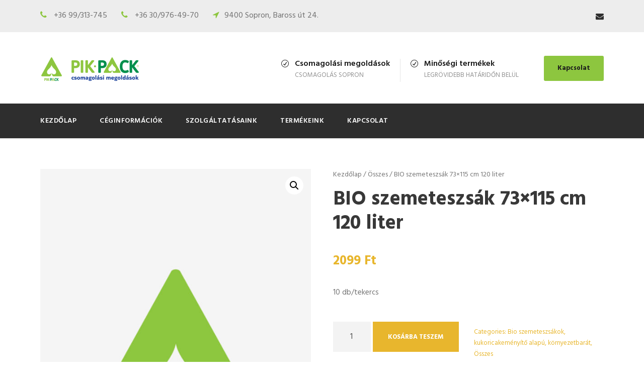

--- FILE ---
content_type: text/html; charset=UTF-8
request_url: https://pik-pack.hu/termek/bio-szemeteszsak-73x115-cm-120-liter/
body_size: 57444
content:
<!DOCTYPE html>
<html lang="hu" class="no-js">
<head>
	<meta charset="UTF-8">
	<meta name="viewport" content="width=device-width, initial-scale=1">
	<link rel="profile" href="http://gmpg.org/xfn/11">
	<link rel="pingback" href="https://pik-pack.hu/xmlrpc.php">
	<meta name='robots' content='index, follow, max-image-preview:large, max-snippet:-1, max-video-preview:-1' />

	<!-- This site is optimized with the Yoast SEO plugin v18.1 - https://yoast.com/wordpress/plugins/seo/ -->
	<title>BIO szemeteszsák 73x115 cm 120 liter - Csomagolási megoldások Sopron</title>
	<link rel="canonical" href="https://pik-pack.hu/termek/bio-szemeteszsak-73x115-cm-120-liter/" />
	<meta property="og:locale" content="hu_HU" />
	<meta property="og:type" content="article" />
	<meta property="og:title" content="BIO szemeteszsák 73x115 cm 120 liter - Csomagolási megoldások Sopron" />
	<meta property="og:description" content="10 db/tekercs" />
	<meta property="og:url" content="https://pik-pack.hu/termek/bio-szemeteszsak-73x115-cm-120-liter/" />
	<meta property="og:site_name" content="Csomagolási megoldások Sopron" />
	<meta property="article:modified_time" content="2019-11-12T22:14:45+00:00" />
	<meta property="og:image" content="https://pik-pack.hu/wp-content/uploads/2019/11/termek-logo.jpg" />
	<meta property="og:image:width" content="800" />
	<meta property="og:image:height" content="1133" />
	<meta property="og:image:type" content="image/jpeg" />
	<meta name="twitter:card" content="summary_large_image" />
	<script type="application/ld+json" class="yoast-schema-graph">{"@context":"https://schema.org","@graph":[{"@type":"WebSite","@id":"https://pik-pack.hu/#website","url":"https://pik-pack.hu/","name":"Csomagolási megoldások Sopron","description":"Pik Pack","potentialAction":[{"@type":"SearchAction","target":{"@type":"EntryPoint","urlTemplate":"https://pik-pack.hu/?s={search_term_string}"},"query-input":"required name=search_term_string"}],"inLanguage":"hu"},{"@type":"ImageObject","@id":"https://pik-pack.hu/termek/bio-szemeteszsak-73x115-cm-120-liter/#primaryimage","inLanguage":"hu","url":"https://pik-pack.hu/wp-content/uploads/2019/11/termek-logo.jpg","contentUrl":"https://pik-pack.hu/wp-content/uploads/2019/11/termek-logo.jpg","width":800,"height":1133},{"@type":"WebPage","@id":"https://pik-pack.hu/termek/bio-szemeteszsak-73x115-cm-120-liter/#webpage","url":"https://pik-pack.hu/termek/bio-szemeteszsak-73x115-cm-120-liter/","name":"BIO szemeteszsák 73x115 cm 120 liter - Csomagolási megoldások Sopron","isPartOf":{"@id":"https://pik-pack.hu/#website"},"primaryImageOfPage":{"@id":"https://pik-pack.hu/termek/bio-szemeteszsak-73x115-cm-120-liter/#primaryimage"},"datePublished":"2019-11-11T15:10:24+00:00","dateModified":"2019-11-12T22:14:45+00:00","breadcrumb":{"@id":"https://pik-pack.hu/termek/bio-szemeteszsak-73x115-cm-120-liter/#breadcrumb"},"inLanguage":"hu","potentialAction":[{"@type":"ReadAction","target":["https://pik-pack.hu/termek/bio-szemeteszsak-73x115-cm-120-liter/"]}]},{"@type":"BreadcrumbList","@id":"https://pik-pack.hu/termek/bio-szemeteszsak-73x115-cm-120-liter/#breadcrumb","itemListElement":[{"@type":"ListItem","position":1,"name":"Home","item":"https://pik-pack.hu/"},{"@type":"ListItem","position":2,"name":"Shop","item":"https://pik-pack.hu/shop/"},{"@type":"ListItem","position":3,"name":"BIO szemeteszsák 73&#215;115 cm 120 liter"}]}]}</script>
	<!-- / Yoast SEO plugin. -->


<link rel='dns-prefetch' href='//fonts.googleapis.com' />
<link rel='dns-prefetch' href='//s.w.org' />
<link rel="alternate" type="application/rss+xml" title="Csomagolási megoldások Sopron &raquo; hírcsatorna" href="https://pik-pack.hu/feed/" />
<link rel="alternate" type="application/rss+xml" title="Csomagolási megoldások Sopron &raquo; hozzászólás hírcsatorna" href="https://pik-pack.hu/comments/feed/" />
<script type="text/javascript">
window._wpemojiSettings = {"baseUrl":"https:\/\/s.w.org\/images\/core\/emoji\/13.1.0\/72x72\/","ext":".png","svgUrl":"https:\/\/s.w.org\/images\/core\/emoji\/13.1.0\/svg\/","svgExt":".svg","source":{"concatemoji":"https:\/\/pik-pack.hu\/wp-includes\/js\/wp-emoji-release.min.js?ver=5.9.12"}};
/*! This file is auto-generated */
!function(e,a,t){var n,r,o,i=a.createElement("canvas"),p=i.getContext&&i.getContext("2d");function s(e,t){var a=String.fromCharCode;p.clearRect(0,0,i.width,i.height),p.fillText(a.apply(this,e),0,0);e=i.toDataURL();return p.clearRect(0,0,i.width,i.height),p.fillText(a.apply(this,t),0,0),e===i.toDataURL()}function c(e){var t=a.createElement("script");t.src=e,t.defer=t.type="text/javascript",a.getElementsByTagName("head")[0].appendChild(t)}for(o=Array("flag","emoji"),t.supports={everything:!0,everythingExceptFlag:!0},r=0;r<o.length;r++)t.supports[o[r]]=function(e){if(!p||!p.fillText)return!1;switch(p.textBaseline="top",p.font="600 32px Arial",e){case"flag":return s([127987,65039,8205,9895,65039],[127987,65039,8203,9895,65039])?!1:!s([55356,56826,55356,56819],[55356,56826,8203,55356,56819])&&!s([55356,57332,56128,56423,56128,56418,56128,56421,56128,56430,56128,56423,56128,56447],[55356,57332,8203,56128,56423,8203,56128,56418,8203,56128,56421,8203,56128,56430,8203,56128,56423,8203,56128,56447]);case"emoji":return!s([10084,65039,8205,55357,56613],[10084,65039,8203,55357,56613])}return!1}(o[r]),t.supports.everything=t.supports.everything&&t.supports[o[r]],"flag"!==o[r]&&(t.supports.everythingExceptFlag=t.supports.everythingExceptFlag&&t.supports[o[r]]);t.supports.everythingExceptFlag=t.supports.everythingExceptFlag&&!t.supports.flag,t.DOMReady=!1,t.readyCallback=function(){t.DOMReady=!0},t.supports.everything||(n=function(){t.readyCallback()},a.addEventListener?(a.addEventListener("DOMContentLoaded",n,!1),e.addEventListener("load",n,!1)):(e.attachEvent("onload",n),a.attachEvent("onreadystatechange",function(){"complete"===a.readyState&&t.readyCallback()})),(n=t.source||{}).concatemoji?c(n.concatemoji):n.wpemoji&&n.twemoji&&(c(n.twemoji),c(n.wpemoji)))}(window,document,window._wpemojiSettings);
</script>
<style type="text/css">
img.wp-smiley,
img.emoji {
	display: inline !important;
	border: none !important;
	box-shadow: none !important;
	height: 1em !important;
	width: 1em !important;
	margin: 0 0.07em !important;
	vertical-align: -0.1em !important;
	background: none !important;
	padding: 0 !important;
}
</style>
	<link rel='stylesheet' id='wp-block-library-css'  href='https://pik-pack.hu/wp-includes/css/dist/block-library/style.min.css?ver=5.9.12' type='text/css' media='all' />
<link rel='stylesheet' id='wc-blocks-vendors-style-css'  href='https://pik-pack.hu/wp-content/plugins/woocommerce/packages/woocommerce-blocks/build/wc-blocks-vendors-style.css?ver=6.5.2' type='text/css' media='all' />
<link rel='stylesheet' id='wc-blocks-style-css'  href='https://pik-pack.hu/wp-content/plugins/woocommerce/packages/woocommerce-blocks/build/wc-blocks-style.css?ver=6.5.2' type='text/css' media='all' />
<style id='global-styles-inline-css' type='text/css'>
body{--wp--preset--color--black: #000000;--wp--preset--color--cyan-bluish-gray: #abb8c3;--wp--preset--color--white: #ffffff;--wp--preset--color--pale-pink: #f78da7;--wp--preset--color--vivid-red: #cf2e2e;--wp--preset--color--luminous-vivid-orange: #ff6900;--wp--preset--color--luminous-vivid-amber: #fcb900;--wp--preset--color--light-green-cyan: #7bdcb5;--wp--preset--color--vivid-green-cyan: #00d084;--wp--preset--color--pale-cyan-blue: #8ed1fc;--wp--preset--color--vivid-cyan-blue: #0693e3;--wp--preset--color--vivid-purple: #9b51e0;--wp--preset--gradient--vivid-cyan-blue-to-vivid-purple: linear-gradient(135deg,rgba(6,147,227,1) 0%,rgb(155,81,224) 100%);--wp--preset--gradient--light-green-cyan-to-vivid-green-cyan: linear-gradient(135deg,rgb(122,220,180) 0%,rgb(0,208,130) 100%);--wp--preset--gradient--luminous-vivid-amber-to-luminous-vivid-orange: linear-gradient(135deg,rgba(252,185,0,1) 0%,rgba(255,105,0,1) 100%);--wp--preset--gradient--luminous-vivid-orange-to-vivid-red: linear-gradient(135deg,rgba(255,105,0,1) 0%,rgb(207,46,46) 100%);--wp--preset--gradient--very-light-gray-to-cyan-bluish-gray: linear-gradient(135deg,rgb(238,238,238) 0%,rgb(169,184,195) 100%);--wp--preset--gradient--cool-to-warm-spectrum: linear-gradient(135deg,rgb(74,234,220) 0%,rgb(151,120,209) 20%,rgb(207,42,186) 40%,rgb(238,44,130) 60%,rgb(251,105,98) 80%,rgb(254,248,76) 100%);--wp--preset--gradient--blush-light-purple: linear-gradient(135deg,rgb(255,206,236) 0%,rgb(152,150,240) 100%);--wp--preset--gradient--blush-bordeaux: linear-gradient(135deg,rgb(254,205,165) 0%,rgb(254,45,45) 50%,rgb(107,0,62) 100%);--wp--preset--gradient--luminous-dusk: linear-gradient(135deg,rgb(255,203,112) 0%,rgb(199,81,192) 50%,rgb(65,88,208) 100%);--wp--preset--gradient--pale-ocean: linear-gradient(135deg,rgb(255,245,203) 0%,rgb(182,227,212) 50%,rgb(51,167,181) 100%);--wp--preset--gradient--electric-grass: linear-gradient(135deg,rgb(202,248,128) 0%,rgb(113,206,126) 100%);--wp--preset--gradient--midnight: linear-gradient(135deg,rgb(2,3,129) 0%,rgb(40,116,252) 100%);--wp--preset--duotone--dark-grayscale: url('#wp-duotone-dark-grayscale');--wp--preset--duotone--grayscale: url('#wp-duotone-grayscale');--wp--preset--duotone--purple-yellow: url('#wp-duotone-purple-yellow');--wp--preset--duotone--blue-red: url('#wp-duotone-blue-red');--wp--preset--duotone--midnight: url('#wp-duotone-midnight');--wp--preset--duotone--magenta-yellow: url('#wp-duotone-magenta-yellow');--wp--preset--duotone--purple-green: url('#wp-duotone-purple-green');--wp--preset--duotone--blue-orange: url('#wp-duotone-blue-orange');--wp--preset--font-size--small: 13px;--wp--preset--font-size--medium: 20px;--wp--preset--font-size--large: 36px;--wp--preset--font-size--x-large: 42px;}.has-black-color{color: var(--wp--preset--color--black) !important;}.has-cyan-bluish-gray-color{color: var(--wp--preset--color--cyan-bluish-gray) !important;}.has-white-color{color: var(--wp--preset--color--white) !important;}.has-pale-pink-color{color: var(--wp--preset--color--pale-pink) !important;}.has-vivid-red-color{color: var(--wp--preset--color--vivid-red) !important;}.has-luminous-vivid-orange-color{color: var(--wp--preset--color--luminous-vivid-orange) !important;}.has-luminous-vivid-amber-color{color: var(--wp--preset--color--luminous-vivid-amber) !important;}.has-light-green-cyan-color{color: var(--wp--preset--color--light-green-cyan) !important;}.has-vivid-green-cyan-color{color: var(--wp--preset--color--vivid-green-cyan) !important;}.has-pale-cyan-blue-color{color: var(--wp--preset--color--pale-cyan-blue) !important;}.has-vivid-cyan-blue-color{color: var(--wp--preset--color--vivid-cyan-blue) !important;}.has-vivid-purple-color{color: var(--wp--preset--color--vivid-purple) !important;}.has-black-background-color{background-color: var(--wp--preset--color--black) !important;}.has-cyan-bluish-gray-background-color{background-color: var(--wp--preset--color--cyan-bluish-gray) !important;}.has-white-background-color{background-color: var(--wp--preset--color--white) !important;}.has-pale-pink-background-color{background-color: var(--wp--preset--color--pale-pink) !important;}.has-vivid-red-background-color{background-color: var(--wp--preset--color--vivid-red) !important;}.has-luminous-vivid-orange-background-color{background-color: var(--wp--preset--color--luminous-vivid-orange) !important;}.has-luminous-vivid-amber-background-color{background-color: var(--wp--preset--color--luminous-vivid-amber) !important;}.has-light-green-cyan-background-color{background-color: var(--wp--preset--color--light-green-cyan) !important;}.has-vivid-green-cyan-background-color{background-color: var(--wp--preset--color--vivid-green-cyan) !important;}.has-pale-cyan-blue-background-color{background-color: var(--wp--preset--color--pale-cyan-blue) !important;}.has-vivid-cyan-blue-background-color{background-color: var(--wp--preset--color--vivid-cyan-blue) !important;}.has-vivid-purple-background-color{background-color: var(--wp--preset--color--vivid-purple) !important;}.has-black-border-color{border-color: var(--wp--preset--color--black) !important;}.has-cyan-bluish-gray-border-color{border-color: var(--wp--preset--color--cyan-bluish-gray) !important;}.has-white-border-color{border-color: var(--wp--preset--color--white) !important;}.has-pale-pink-border-color{border-color: var(--wp--preset--color--pale-pink) !important;}.has-vivid-red-border-color{border-color: var(--wp--preset--color--vivid-red) !important;}.has-luminous-vivid-orange-border-color{border-color: var(--wp--preset--color--luminous-vivid-orange) !important;}.has-luminous-vivid-amber-border-color{border-color: var(--wp--preset--color--luminous-vivid-amber) !important;}.has-light-green-cyan-border-color{border-color: var(--wp--preset--color--light-green-cyan) !important;}.has-vivid-green-cyan-border-color{border-color: var(--wp--preset--color--vivid-green-cyan) !important;}.has-pale-cyan-blue-border-color{border-color: var(--wp--preset--color--pale-cyan-blue) !important;}.has-vivid-cyan-blue-border-color{border-color: var(--wp--preset--color--vivid-cyan-blue) !important;}.has-vivid-purple-border-color{border-color: var(--wp--preset--color--vivid-purple) !important;}.has-vivid-cyan-blue-to-vivid-purple-gradient-background{background: var(--wp--preset--gradient--vivid-cyan-blue-to-vivid-purple) !important;}.has-light-green-cyan-to-vivid-green-cyan-gradient-background{background: var(--wp--preset--gradient--light-green-cyan-to-vivid-green-cyan) !important;}.has-luminous-vivid-amber-to-luminous-vivid-orange-gradient-background{background: var(--wp--preset--gradient--luminous-vivid-amber-to-luminous-vivid-orange) !important;}.has-luminous-vivid-orange-to-vivid-red-gradient-background{background: var(--wp--preset--gradient--luminous-vivid-orange-to-vivid-red) !important;}.has-very-light-gray-to-cyan-bluish-gray-gradient-background{background: var(--wp--preset--gradient--very-light-gray-to-cyan-bluish-gray) !important;}.has-cool-to-warm-spectrum-gradient-background{background: var(--wp--preset--gradient--cool-to-warm-spectrum) !important;}.has-blush-light-purple-gradient-background{background: var(--wp--preset--gradient--blush-light-purple) !important;}.has-blush-bordeaux-gradient-background{background: var(--wp--preset--gradient--blush-bordeaux) !important;}.has-luminous-dusk-gradient-background{background: var(--wp--preset--gradient--luminous-dusk) !important;}.has-pale-ocean-gradient-background{background: var(--wp--preset--gradient--pale-ocean) !important;}.has-electric-grass-gradient-background{background: var(--wp--preset--gradient--electric-grass) !important;}.has-midnight-gradient-background{background: var(--wp--preset--gradient--midnight) !important;}.has-small-font-size{font-size: var(--wp--preset--font-size--small) !important;}.has-medium-font-size{font-size: var(--wp--preset--font-size--medium) !important;}.has-large-font-size{font-size: var(--wp--preset--font-size--large) !important;}.has-x-large-font-size{font-size: var(--wp--preset--font-size--x-large) !important;}
</style>
<link rel='stylesheet' id='contact-form-7-css'  href='https://pik-pack.hu/wp-content/plugins/contact-form-7/includes/css/styles.css?ver=5.5.4' type='text/css' media='all' />
<link rel='stylesheet' id='gdlr-core-google-font-css'  href='https://fonts.googleapis.com/css?family=Hind%3A300%2Cregular%2C500%2C600%2C700&#038;subset=devanagari%2Clatin%2Clatin-ext&#038;ver=5.9.12' type='text/css' media='all' />
<link rel='stylesheet' id='font-awesome-css'  href='https://pik-pack.hu/wp-content/plugins/goodlayers-core/plugins/fontawesome/font-awesome.css?ver=5.9.12' type='text/css' media='all' />
<link rel='stylesheet' id='elegant-font-css'  href='https://pik-pack.hu/wp-content/plugins/goodlayers-core/plugins/elegant/elegant-font.css?ver=5.9.12' type='text/css' media='all' />
<link rel='stylesheet' id='gdlr-core-plugin-css'  href='https://pik-pack.hu/wp-content/plugins/goodlayers-core/plugins/style.css?ver=1644332015' type='text/css' media='all' />
<link rel='stylesheet' id='gdlr-core-page-builder-css'  href='https://pik-pack.hu/wp-content/plugins/goodlayers-core/include/css/page-builder.css?ver=5.9.12' type='text/css' media='all' />
<link rel='stylesheet' id='photoswipe-css'  href='https://pik-pack.hu/wp-content/plugins/woocommerce/assets/css/photoswipe/photoswipe.min.css?ver=6.1.2' type='text/css' media='all' />
<link rel='stylesheet' id='photoswipe-default-skin-css'  href='https://pik-pack.hu/wp-content/plugins/woocommerce/assets/css/photoswipe/default-skin/default-skin.min.css?ver=6.1.2' type='text/css' media='all' />
<link rel='stylesheet' id='woocommerce-layout-css'  href='https://pik-pack.hu/wp-content/plugins/woocommerce/assets/css/woocommerce-layout.css?ver=6.1.2' type='text/css' media='all' />
<link rel='stylesheet' id='woocommerce-smallscreen-css'  href='https://pik-pack.hu/wp-content/plugins/woocommerce/assets/css/woocommerce-smallscreen.css?ver=6.1.2' type='text/css' media='only screen and (max-width: 768px)' />
<link rel='stylesheet' id='woocommerce-general-css'  href='https://pik-pack.hu/wp-content/plugins/woocommerce/assets/css/woocommerce.css?ver=6.1.2' type='text/css' media='all' />
<style id='woocommerce-inline-inline-css' type='text/css'>
.woocommerce form .form-row .required { visibility: visible; }
</style>
<link rel='stylesheet' id='realfactory-style-core-css'  href='https://pik-pack.hu/wp-content/themes/pikpack/css/style-core.css?ver=5.9.12' type='text/css' media='all' />
<link rel='stylesheet' id='realfactory-custom-style-css'  href='https://pik-pack.hu/wp-content/uploads/rftr-style-custom.css?1644332015&#038;ver=5.9.12' type='text/css' media='all' />
<link rel='stylesheet' id='wpgmp-frontend_css-css'  href='https://pik-pack.hu/wp-content/plugins/wp-google-map-plugin/assets/css/frontend.css?ver=5.9.12' type='text/css' media='all' />
<script type='text/javascript' src='https://pik-pack.hu/wp-includes/js/jquery/jquery.min.js?ver=3.6.0' id='jquery-core-js'></script>
<script type='text/javascript' src='https://pik-pack.hu/wp-includes/js/jquery/jquery-migrate.min.js?ver=3.3.2' id='jquery-migrate-js'></script>
<script type='text/javascript' src='https://pik-pack.hu/wp-content/plugins/revslider/public/assets/js/rbtools.min.js?ver=6.5.15' async id='tp-tools-js'></script>
<script type='text/javascript' src='https://pik-pack.hu/wp-content/plugins/revslider/public/assets/js/rs6.min.js?ver=6.5.15' async id='revmin-js'></script>
<link rel="https://api.w.org/" href="https://pik-pack.hu/wp-json/" /><link rel="alternate" type="application/json" href="https://pik-pack.hu/wp-json/wp/v2/product/4463" /><link rel="EditURI" type="application/rsd+xml" title="RSD" href="https://pik-pack.hu/xmlrpc.php?rsd" />
<link rel="wlwmanifest" type="application/wlwmanifest+xml" href="https://pik-pack.hu/wp-includes/wlwmanifest.xml" /> 
<meta name="generator" content="WordPress 5.9.12" />
<meta name="generator" content="WooCommerce 6.1.2" />
<link rel='shortlink' href='https://pik-pack.hu/?p=4463' />
<link rel="alternate" type="application/json+oembed" href="https://pik-pack.hu/wp-json/oembed/1.0/embed?url=https%3A%2F%2Fpik-pack.hu%2Ftermek%2Fbio-szemeteszsak-73x115-cm-120-liter%2F" />
<link rel="alternate" type="text/xml+oembed" href="https://pik-pack.hu/wp-json/oembed/1.0/embed?url=https%3A%2F%2Fpik-pack.hu%2Ftermek%2Fbio-szemeteszsak-73x115-cm-120-liter%2F&#038;format=xml" />
<!--[if lt IE 9]>
<script src="https://pik-pack.hu/wp-content/themes/pikpack/js/html5.js"></script>
<![endif]-->
	<noscript><style>.woocommerce-product-gallery{ opacity: 1 !important; }</style></noscript>
	<meta name="generator" content="Powered by Slider Revolution 6.5.15 - responsive, Mobile-Friendly Slider Plugin for WordPress with comfortable drag and drop interface." />
<script>  (function(i,s,o,g,r,a,m){i['GoogleAnalyticsObject']=r;i[r]=i[r]||function(){
  (i[r].q=i[r].q||[]).push(arguments)},i[r].l=1*new Date();a=s.createElement(o),
  m=s.getElementsByTagName(o)[0];a.async=1;a.src=g;m.parentNode.insertBefore(a,m)
  })(window,document,'script','//www.google-analytics.com/analytics.js','ga');

  ga('create', 'UA-51813475-1', 'auto');
  ga('send', 'pageview');</script><script>function setREVStartSize(e){
			//window.requestAnimationFrame(function() {
				window.RSIW = window.RSIW===undefined ? window.innerWidth : window.RSIW;
				window.RSIH = window.RSIH===undefined ? window.innerHeight : window.RSIH;
				try {
					var pw = document.getElementById(e.c).parentNode.offsetWidth,
						newh;
					pw = pw===0 || isNaN(pw) ? window.RSIW : pw;
					e.tabw = e.tabw===undefined ? 0 : parseInt(e.tabw);
					e.thumbw = e.thumbw===undefined ? 0 : parseInt(e.thumbw);
					e.tabh = e.tabh===undefined ? 0 : parseInt(e.tabh);
					e.thumbh = e.thumbh===undefined ? 0 : parseInt(e.thumbh);
					e.tabhide = e.tabhide===undefined ? 0 : parseInt(e.tabhide);
					e.thumbhide = e.thumbhide===undefined ? 0 : parseInt(e.thumbhide);
					e.mh = e.mh===undefined || e.mh=="" || e.mh==="auto" ? 0 : parseInt(e.mh,0);
					if(e.layout==="fullscreen" || e.l==="fullscreen")
						newh = Math.max(e.mh,window.RSIH);
					else{
						e.gw = Array.isArray(e.gw) ? e.gw : [e.gw];
						for (var i in e.rl) if (e.gw[i]===undefined || e.gw[i]===0) e.gw[i] = e.gw[i-1];
						e.gh = e.el===undefined || e.el==="" || (Array.isArray(e.el) && e.el.length==0)? e.gh : e.el;
						e.gh = Array.isArray(e.gh) ? e.gh : [e.gh];
						for (var i in e.rl) if (e.gh[i]===undefined || e.gh[i]===0) e.gh[i] = e.gh[i-1];
											
						var nl = new Array(e.rl.length),
							ix = 0,
							sl;
						e.tabw = e.tabhide>=pw ? 0 : e.tabw;
						e.thumbw = e.thumbhide>=pw ? 0 : e.thumbw;
						e.tabh = e.tabhide>=pw ? 0 : e.tabh;
						e.thumbh = e.thumbhide>=pw ? 0 : e.thumbh;
						for (var i in e.rl) nl[i] = e.rl[i]<window.RSIW ? 0 : e.rl[i];
						sl = nl[0];
						for (var i in nl) if (sl>nl[i] && nl[i]>0) { sl = nl[i]; ix=i;}
						var m = pw>(e.gw[ix]+e.tabw+e.thumbw) ? 1 : (pw-(e.tabw+e.thumbw)) / (e.gw[ix]);
						newh =  (e.gh[ix] * m) + (e.tabh + e.thumbh);
					}
					var el = document.getElementById(e.c);
					if (el!==null && el) el.style.height = newh+"px";
					el = document.getElementById(e.c+"_wrapper");
					if (el!==null && el) {
						el.style.height = newh+"px";
						el.style.display = "block";
					}
				} catch(e){
					console.log("Failure at Presize of Slider:" + e)
				}
			//});
		  };</script>
</head>

<body class="product-template-default single single-product postid-4463 theme-pikpack gdlr-core-body woocommerce woocommerce-page woocommerce-no-js realfactory-body realfactory-body-front realfactory-full  realfactory-with-sticky-navigation gdlr-core-link-to-lightbox">
<div class="realfactory-mobile-header-wrap" ><div class="realfactory-top-bar" ><div class="realfactory-top-bar-background" ></div><div class="realfactory-top-bar-container clearfix realfactory-container " ><div class="realfactory-top-bar-left realfactory-item-pdlr"><i class="fa fa-phone" style="font-size: 16px ;color: #8dc63f ;margin-right: 10px ;"  ></i> +36 99/313-745 <i class="fa fa-phone" style="font-size: 16px ;color: #8dc63f ;margin-left: 24px ;margin-right: 10px ;"  ></i> +36 30/976-49-70 <i class="fa fa-location-arrow" style="font-size: 16px ;color: #8dc63f ;margin-left: 24px ;margin-right: 10px ;"  ></i>9400 Sopron, Baross út 24.
</div><div class="realfactory-top-bar-right realfactory-item-pdlr"><div class="realfactory-top-bar-right-social" ><a href="mailto:pikpack@gmail.com" target="_blank" class="realfactory-top-bar-social-icon" title="email" ><i class="fa fa-envelope" ></i></a></div></div></div></div><div class="realfactory-mobile-header realfactory-header-background realfactory-style-slide" id="realfactory-mobile-header" ><div class="realfactory-mobile-header-container realfactory-container" ><div class="realfactory-logo  realfactory-item-pdlr"><div class="realfactory-logo-inner"><a href="https://pik-pack.hu/" ><img src="https://pik-pack.hu/wp-content/uploads/2018/12/pikpack-logo.png" alt="Pik Pack Sopron" width="241" height="47" title="Pik Pack Sopron" /></a></div></div><div class="realfactory-mobile-menu-right" ><div class="realfactory-mobile-menu" ><a class="realfactory-mm-menu-button realfactory-mobile-menu-button realfactory-mobile-button-hamburger-with-border" href="#realfactory-mobile-menu"  ><i class="fa fa-bars" ></i></a><div class="realfactory-mm-menu-wrap realfactory-navigation-font" id="realfactory-mobile-menu" data-slide="right" ><ul id="menu-pikpack" class="m-menu"><li class="menu-item menu-item-type-post_type menu-item-object-page menu-item-home menu-item-4127"><a href="https://pik-pack.hu/">Kezdőlap</a></li>
<li class="menu-item menu-item-type-post_type menu-item-object-page menu-item-4129"><a href="https://pik-pack.hu/ceginformaciok/">Céginformációk</a></li>
<li class="menu-item menu-item-type-post_type menu-item-object-page menu-item-4142"><a href="https://pik-pack.hu/szolgaltatasaink/">Szolgáltatásaink</a></li>
<li class="menu-item menu-item-type-post_type menu-item-object-page menu-item-has-children menu-item-4219"><a href="https://pik-pack.hu/termekeink/">Termékeink</a>
<ul class="sub-menu">
	<li class="menu-item menu-item-type-post_type menu-item-object-page menu-item-4356"><a href="https://pik-pack.hu/termekeink/tasakok/">Tasakok</a></li>
	<li class="menu-item menu-item-type-post_type menu-item-object-page menu-item-4355"><a href="https://pik-pack.hu/termekeink/taskak/">Táskák</a></li>
	<li class="menu-item menu-item-type-post_type menu-item-object-page menu-item-4354"><a href="https://pik-pack.hu/termekeink/papirtermekek/">Papírtermékek</a></li>
	<li class="menu-item menu-item-type-post_type menu-item-object-page menu-item-4353"><a href="https://pik-pack.hu/termekeink/szemetes-zsakok/">Szemetes zsákok</a></li>
	<li class="menu-item menu-item-type-post_type menu-item-object-page menu-item-4352"><a href="https://pik-pack.hu/termekeink/ipari-csomagoloanyagok/">Ipari csomagolóanyagok</a></li>
	<li class="menu-item menu-item-type-post_type menu-item-object-page menu-item-4351"><a href="https://pik-pack.hu/termekeink/szepsegipari-felhasznalasra/">Szépségipari felhasználásra</a></li>
	<li class="menu-item menu-item-type-post_type menu-item-object-page menu-item-4350"><a href="https://pik-pack.hu/termekeink/cukraszoknak/">Cukrászoknak</a></li>
	<li class="menu-item menu-item-type-post_type menu-item-object-page menu-item-4349"><a href="https://pik-pack.hu/termekeink/egyszer-hasznalatos-muanyag-termekek/">Egyszer használatos műanyag termékek</a></li>
	<li class="menu-item menu-item-type-post_type menu-item-object-page menu-item-4348"><a href="https://pik-pack.hu/termekeink/kornyezetbarat-megoldasok/">Környezetbarát megoldások</a></li>
</ul>
</li>
<li class="menu-item menu-item-type-post_type menu-item-object-page menu-item-4128"><a href="https://pik-pack.hu/kapcsolat/">Kapcsolat</a></li>
</ul></div></div></div></div></div></div><div class="realfactory-body-outer-wrapper ">
		<div class="realfactory-body-wrapper clearfix  realfactory-with-transparent-navigation realfactory-with-frame">
	<div class="realfactory-top-bar" ><div class="realfactory-top-bar-background" ></div><div class="realfactory-top-bar-container clearfix realfactory-container " ><div class="realfactory-top-bar-left realfactory-item-pdlr"><i class="fa fa-phone" style="font-size: 16px ;color: #8dc63f ;margin-right: 10px ;"  ></i> +36 99/313-745 <i class="fa fa-phone" style="font-size: 16px ;color: #8dc63f ;margin-left: 24px ;margin-right: 10px ;"  ></i> +36 30/976-49-70 <i class="fa fa-location-arrow" style="font-size: 16px ;color: #8dc63f ;margin-left: 24px ;margin-right: 10px ;"  ></i>9400 Sopron, Baross út 24.
</div><div class="realfactory-top-bar-right realfactory-item-pdlr"><div class="realfactory-top-bar-right-social" ><a href="mailto:pikpack@gmail.com" target="_blank" class="realfactory-top-bar-social-icon" title="email" ><i class="fa fa-envelope" ></i></a></div></div></div></div>	
<header class="realfactory-header-wrap realfactory-header-style-bar realfactory-header-background  realfactory-style-left" >
	<div class="realfactory-header-container clearfix  realfactory-container">
		<div class="realfactory-header-container-inner">
		<div class="realfactory-logo  realfactory-item-pdlr"><div class="realfactory-logo-inner"><a href="https://pik-pack.hu/" ><img src="https://pik-pack.hu/wp-content/uploads/2018/12/pikpack-logo.png" alt="Pik Pack Sopron" width="241" height="47" title="Pik Pack Sopron" /></a></div></div><div class="realfactory-logo-right-text realfactory-item-pdlr" ><div class="realfactory-logo-right-block" ><i class="realfactory-logo-right-block-icon icon_check_alt2" ></i><div class="realfactory-logo-right-block-content" ><div class="realfactory-logo-right-block-title realfactory-title-font" >Csomagolási megoldások</div><div class="realfactory-logo-right-block-caption realfactory-title-font" >Csomagolás Sopron</div></div></div><div class="realfactory-logo-right-block" ><i class="realfactory-logo-right-block-icon icon_check_alt2" ></i><div class="realfactory-logo-right-block-content" ><div class="realfactory-logo-right-block-title realfactory-title-font" >Minőségi termékek</div><div class="realfactory-logo-right-block-caption realfactory-title-font" >Legrövidebb határidőn belül</div></div></div><a class="realfactory-header-right-button" href="https://pik-pack.hu/kapcsolat/" target="_self" >Kapcsolat</a></div>		</div>
	</div>
</header><!-- header -->
<div class="realfactory-navigation-bar-wrap  realfactory-style-transparent realfactory-sticky-navigation realfactory-sticky-navigation-height realfactory-style-left  realfactory-style-fixed realfactory-without-placeholder" >
	<div class="realfactory-navigation-background" ></div>
	<div class="realfactory-navigation-container clearfix  realfactory-container">
				<div class="realfactory-navigation realfactory-item-pdlr clearfix " >
		<div class="realfactory-main-menu" id="realfactory-main-menu" ><ul id="menu-pikpack-1" class="sf-menu"><li  class="menu-item menu-item-type-post_type menu-item-object-page menu-item-home menu-item-4127 realfactory-normal-menu"><a href="https://pik-pack.hu/">Kezdőlap</a></li>
<li  class="menu-item menu-item-type-post_type menu-item-object-page menu-item-4129 realfactory-normal-menu"><a href="https://pik-pack.hu/ceginformaciok/">Céginformációk</a></li>
<li  class="menu-item menu-item-type-post_type menu-item-object-page menu-item-4142 realfactory-normal-menu"><a href="https://pik-pack.hu/szolgaltatasaink/">Szolgáltatásaink</a></li>
<li  class="menu-item menu-item-type-post_type menu-item-object-page menu-item-has-children menu-item-4219 realfactory-normal-menu"><a href="https://pik-pack.hu/termekeink/" class="sf-with-ul-pre">Termékeink</a>
<ul class="sub-menu">
	<li  class="menu-item menu-item-type-post_type menu-item-object-page menu-item-4356" data-size="60"><a href="https://pik-pack.hu/termekeink/tasakok/">Tasakok</a></li>
	<li  class="menu-item menu-item-type-post_type menu-item-object-page menu-item-4355" data-size="60"><a href="https://pik-pack.hu/termekeink/taskak/">Táskák</a></li>
	<li  class="menu-item menu-item-type-post_type menu-item-object-page menu-item-4354" data-size="60"><a href="https://pik-pack.hu/termekeink/papirtermekek/">Papírtermékek</a></li>
	<li  class="menu-item menu-item-type-post_type menu-item-object-page menu-item-4353" data-size="60"><a href="https://pik-pack.hu/termekeink/szemetes-zsakok/">Szemetes zsákok</a></li>
	<li  class="menu-item menu-item-type-post_type menu-item-object-page menu-item-4352" data-size="60"><a href="https://pik-pack.hu/termekeink/ipari-csomagoloanyagok/">Ipari csomagolóanyagok</a></li>
	<li  class="menu-item menu-item-type-post_type menu-item-object-page menu-item-4351" data-size="60"><a href="https://pik-pack.hu/termekeink/szepsegipari-felhasznalasra/">Szépségipari felhasználásra</a></li>
	<li  class="menu-item menu-item-type-post_type menu-item-object-page menu-item-4350" data-size="60"><a href="https://pik-pack.hu/termekeink/cukraszoknak/">Cukrászoknak</a></li>
	<li  class="menu-item menu-item-type-post_type menu-item-object-page menu-item-4349" data-size="60"><a href="https://pik-pack.hu/termekeink/egyszer-hasznalatos-muanyag-termekek/">Egyszer használatos műanyag termékek</a></li>
	<li  class="menu-item menu-item-type-post_type menu-item-object-page menu-item-4348" data-size="60"><a href="https://pik-pack.hu/termekeink/kornyezetbarat-megoldasok/">Környezetbarát megoldások</a></li>
</ul>
</li>
<li  class="menu-item menu-item-type-post_type menu-item-object-page menu-item-4128 realfactory-normal-menu"><a href="https://pik-pack.hu/kapcsolat/">Kapcsolat</a></li>
</ul><div class="realfactory-navigation-slide-bar" id="realfactory-navigation-slide-bar" ></div></div>		</div><!-- realfactory-navigation -->

	</div><!-- realfactory-header-container -->
</div><!-- realfactory-navigation-bar-wrap --><div class="realfactory-header-transparent-substitute" ></div>	<div class="realfactory-page-wrapper" id="realfactory-page-wrapper" >
	<div class="realfactory-content-container realfactory-container"><div class="realfactory-content-area realfactory-item-pdlr realfactory-sidebar-style-none clearfix" >
					
			<div class="woocommerce-notices-wrapper"></div><div id="product-4463" class="product type-product post-4463 status-publish first instock product_cat-bio-szemeteszsakok-kukoricakemenyito-alapu-kornyezetbarat product_cat-osszes has-post-thumbnail taxable shipping-taxable purchasable product-type-simple">

	<div class="woocommerce-product-gallery woocommerce-product-gallery--with-images woocommerce-product-gallery--columns-4 images" data-columns="4" style="opacity: 0; transition: opacity .25s ease-in-out;">
	<figure class="woocommerce-product-gallery__wrapper">
		<div data-thumb="https://pik-pack.hu/wp-content/uploads/2019/11/termek-logo-100x100.jpg" data-thumb-alt="" class="woocommerce-product-gallery__image"><a href="https://pik-pack.hu/wp-content/uploads/2019/11/termek-logo.jpg"><img width="600" height="850" src="https://pik-pack.hu/wp-content/uploads/2019/11/termek-logo-600x850.jpg" class="wp-post-image" alt="" loading="lazy" title="termek-logo" data-caption="" data-src="https://pik-pack.hu/wp-content/uploads/2019/11/termek-logo.jpg" data-large_image="https://pik-pack.hu/wp-content/uploads/2019/11/termek-logo.jpg" data-large_image_width="800" data-large_image_height="1133" srcset="https://pik-pack.hu/wp-content/uploads/2019/11/termek-logo-600x850.jpg 600w, https://pik-pack.hu/wp-content/uploads/2019/11/termek-logo-212x300.jpg 212w, https://pik-pack.hu/wp-content/uploads/2019/11/termek-logo-768x1088.jpg 768w, https://pik-pack.hu/wp-content/uploads/2019/11/termek-logo-723x1024.jpg 723w, https://pik-pack.hu/wp-content/uploads/2019/11/termek-logo.jpg 800w" sizes="(max-width: 600px) 100vw, 600px" /></a></div>	</figure>
</div>

	<div class="summary entry-summary">
		<nav class="woocommerce-breadcrumb"><a href="https://pik-pack.hu">Kezdőlap</a>&nbsp;&#47;&nbsp;<a href="https://pik-pack.hu/termekkategoria/osszes/">Összes</a>&nbsp;&#47;&nbsp;BIO szemeteszsák 73&#215;115 cm 120 liter</nav><h1 itemprop="name" class="product_title entry-title">BIO szemeteszsák 73&#215;115 cm 120 liter</h1><p class="price realfactory-title-font"><span class="woocommerce-Price-amount amount"><bdi>2099&nbsp;<span class="woocommerce-Price-currencySymbol">&#70;&#116;</span></bdi></span></p><div class="woocommerce-product-details__short-description">
	<p>10 db/tekercs</p>
</div>

	
	<form class="cart" action="https://pik-pack.hu/termek/bio-szemeteszsak-73x115-cm-120-liter/" method="post" enctype='multipart/form-data'>
		
			<div class="quantity">
				<label class="screen-reader-text" for="quantity_696f56d7b59c9">BIO szemeteszsák 73x115 cm 120 liter mennyiség</label>
		<input
			type="number"
			id="quantity_696f56d7b59c9"
			class="input-text qty text"
			step="1"
			min="1"
			max=""
			name="quantity"
			value="1"
			title="Mny"
			size="4"
			placeholder=""
			inputmode="numeric"
			autocomplete="off"
		/>
			</div>
	
		<button type="submit" name="add-to-cart" value="4463" class="single_add_to_cart_button button alt">Kosárba teszem</button>

			</form>

	
<div class="product_meta realfactory-title-font">

	
	
	<span class="posted_in">Categories: <a href="https://pik-pack.hu/termekkategoria/bio-szemeteszsakok-kukoricakemenyito-alapu-kornyezetbarat/" rel="tag">Bio szemeteszsákok, kukoricakeményítő alapú, környezetbarát</a>, <a href="https://pik-pack.hu/termekkategoria/osszes/" rel="tag">Összes</a></span>
	
	
</div>

<div class="realfactory-woocommerce-social-share" ><div class="gdlr-core-social-share-item gdlr-core-item-pdb  gdlr-core-left-align gdlr-core-social-share-left-text gdlr-core-style-plain gdlr-core-no-counter " style="padding-bottom: 0px ;"  ><span class="gdlr-core-social-share-wrap"><a class="gdlr-core-social-share-facebook" href="https://www.facebook.com/sharer/sharer.php?caption=BIO+szemeteszs%C3%A1k+73%C3%97115+cm+120+liter&#038;u=https://pik-pack.hu/termek/bio-szemeteszsak-73x115-cm-120-liter/" target="_blank" onclick="javascript:window.open(this.href,&#039;&#039;, &#039;menubar=no,toolbar=no,resizable=yes,scrollbars=yes,height=602,width=555&#039;);return false;"  ><i class="fa fa-facebook" ></i></a><a class="gdlr-core-social-share-email" href="mailto:?subject=Site%20sharing&#038;body=Please%20check%20this%20site%20out%20https://pik-pack.hu/termek/bio-szemeteszsak-73x115-cm-120-liter/"  ><i class="fa fa-envelope" ></i></a></span></div></div>	</div>

	<div class="realfactory-woocommerce-tab gdlr-core-tab-item gdlr-core-js gdlr-core-tab-style2-horizontal gdlr-core-center-align" ><div class="gdlr-core-tab-item-title-wrap clearfix gdlr-core-title-font" ><div class="gdlr-core-tab-item-title realfactory-title-font  gdlr-core-active" data-tab-id="1" >Leírás</div><div class="gdlr-core-tab-item-title-line gdlr-core-skin-divider"></div></div><div class="gdlr-core-tab-item-content-wrap clearfix" ><div class="gdlr-core-tab-item-content  gdlr-core-active" data-tab-id="1" >

<p>Bio szemeteszsákok &#8211; kukoricakeményítő alapú, környezetbarát (MSZ EN 13432)</p>
</div></div></div>
	<section class="related products">
					<h2>Kapcsolódó termékek</h2>
		
		<div class="realfactory-woocommerce-related-product realfactory-item-rvpdlr" ><div class="woocommerce gdlr-core-product-item gdlr-core-item-pdb clearfix  gdlr-core-product-style-grid"  ><div class="gdlr-core-product-item-holder gdlr-core-js-2 clearfix" data-layout="fitrows" ><div class="products columns-4">
<div class="gdlr-core-item-list  gdlr-core-item-pdlr gdlr-core-column-15 gdlr-core-column-first" ><div class="gdlr-core-product-grid" ><div class="gdlr-core-product-thumbnail gdlr-core-media-image  gdlr-core-zoom-on-hover"  ><img src="https://pik-pack.hu/wp-content/uploads/2019/11/termek-logo-500x625.jpg" alt="" width="500" height="625" title="termek-logo" /><div class="gdlr-core-product-thumbnail-info" ><a href="https://pik-pack.hu/termek/1-kg-os-barna-papirtasak-1500-db-doboz/" class="gdlr-core-product-view-detail" ><i class="fa fa-eye" ></i><span>View Details</span></a><a href="?add-to-cart=4464" data-quantity="1" class="product_type_simple add_to_cart_button ajax_add_to_cart gdlr-core-product-add-to-cart" data-product_id="4464" data-product_sku="" aria-label="&ldquo;1 kg-os barna papírtasak 1500 db/doboz&rdquo; kosárba helyezése" rel="nofollow"><i class="icon_cart_alt" ></i><span>Kosárba teszem</span></a></div></div><div class="gdlr-core-product-grid-content-wrap"><div class="gdlr-core-product-grid-content"><h3 class="gdlr-core-product-title gdlr-core-skin-title"  ><a href="https://pik-pack.hu/termek/1-kg-os-barna-papirtasak-1500-db-doboz/" >1 kg-os barna papírtasak 1500 db/doboz</a></h3><div class="gdlr-core-product-price gdlr-core-title-font"><span class="woocommerce-Price-amount amount"><bdi>6475&nbsp;<span class="woocommerce-Price-currencySymbol">&#70;&#116;</span></bdi></span></div></div></div></div></div><div class="gdlr-core-item-list  gdlr-core-item-pdlr gdlr-core-column-15" ><div class="gdlr-core-product-grid" ><div class="gdlr-core-product-thumbnail gdlr-core-media-image  gdlr-core-zoom-on-hover"  ><img src="https://pik-pack.hu/wp-content/uploads/2019/11/termek-logo-500x625.jpg" alt="" width="500" height="625" title="termek-logo" /><div class="gdlr-core-product-thumbnail-info" ><a href="https://pik-pack.hu/termek/30x50-es-pla-tombositett-tasak-100-db/" class="gdlr-core-product-view-detail" ><i class="fa fa-eye" ></i><span>View Details</span></a><a href="?add-to-cart=4458" data-quantity="1" class="product_type_simple add_to_cart_button ajax_add_to_cart gdlr-core-product-add-to-cart" data-product_id="4458" data-product_sku="" aria-label="&ldquo;30x50-es PLA tömbösített tasak 100 db&rdquo; kosárba helyezése" rel="nofollow"><i class="icon_cart_alt" ></i><span>Kosárba teszem</span></a></div></div><div class="gdlr-core-product-grid-content-wrap"><div class="gdlr-core-product-grid-content"><h3 class="gdlr-core-product-title gdlr-core-skin-title"  ><a href="https://pik-pack.hu/termek/30x50-es-pla-tombositett-tasak-100-db/" >30&#215;50-es PLA tömbösített tasak 100 db</a></h3><div class="gdlr-core-product-price gdlr-core-title-font"><span class="woocommerce-Price-amount amount"><bdi>1145&nbsp;<span class="woocommerce-Price-currencySymbol">&#70;&#116;</span></bdi></span></div></div></div></div></div><div class="gdlr-core-item-list  gdlr-core-item-pdlr gdlr-core-column-15" ><div class="gdlr-core-product-grid" ><div class="gdlr-core-product-thumbnail gdlr-core-media-image  gdlr-core-zoom-on-hover"  ><img src="https://pik-pack.hu/wp-content/uploads/2019/11/termek-logo-500x625.jpg" alt="" width="500" height="625" title="termek-logo" /><div class="gdlr-core-product-thumbnail-info" ><a href="https://pik-pack.hu/termek/25x35-os-pla-tombositett-tasak-100-db/" class="gdlr-core-product-view-detail" ><i class="fa fa-eye" ></i><span>View Details</span></a><a href="?add-to-cart=4454" data-quantity="1" class="product_type_simple add_to_cart_button ajax_add_to_cart gdlr-core-product-add-to-cart" data-product_id="4454" data-product_sku="" aria-label="&ldquo;25x35-ös PLA tömbösített tasak 100 db&rdquo; kosárba helyezése" rel="nofollow"><i class="icon_cart_alt" ></i><span>Kosárba teszem</span></a></div></div><div class="gdlr-core-product-grid-content-wrap"><div class="gdlr-core-product-grid-content"><h3 class="gdlr-core-product-title gdlr-core-skin-title"  ><a href="https://pik-pack.hu/termek/25x35-os-pla-tombositett-tasak-100-db/" >25&#215;35-ös PLA tömbösített tasak 100 db</a></h3><div class="gdlr-core-product-price gdlr-core-title-font"><span class="woocommerce-Price-amount amount"><bdi>690&nbsp;<span class="woocommerce-Price-currencySymbol">&#70;&#116;</span></bdi></span></div></div></div></div></div><div class="gdlr-core-item-list  gdlr-core-item-pdlr gdlr-core-column-15" ><div class="gdlr-core-product-grid" ><div class="gdlr-core-product-thumbnail gdlr-core-media-image  gdlr-core-zoom-on-hover"  ><img src="https://pik-pack.hu/wp-content/uploads/2019/11/termek-logo-500x625.jpg" alt="" width="500" height="625" title="termek-logo" /><div class="gdlr-core-product-thumbnail-info" ><a href="https://pik-pack.hu/termek/40x50-cm-es-pla-ingvallas-taska-100-db/" class="gdlr-core-product-view-detail" ><i class="fa fa-eye" ></i><span>View Details</span></a><a href="?add-to-cart=4452" data-quantity="1" class="product_type_simple add_to_cart_button ajax_add_to_cart gdlr-core-product-add-to-cart" data-product_id="4452" data-product_sku="" aria-label="&ldquo;40x50 cm-es PLA ingvállas táska 100 db&rdquo; kosárba helyezése" rel="nofollow"><i class="icon_cart_alt" ></i><span>Kosárba teszem</span></a></div></div><div class="gdlr-core-product-grid-content-wrap"><div class="gdlr-core-product-grid-content"><h3 class="gdlr-core-product-title gdlr-core-skin-title"  ><a href="https://pik-pack.hu/termek/40x50-cm-es-pla-ingvallas-taska-100-db/" >40&#215;50 cm-es PLA ingvállas táska 100 db</a></h3><div class="gdlr-core-product-price gdlr-core-title-font"><span class="woocommerce-Price-amount amount"><bdi>3160&nbsp;<span class="woocommerce-Price-currencySymbol">&#70;&#116;</span></bdi></span></div></div></div></div></div></div>
</div></div></div>
	</section>

</div>


		
	</div></div>
	
</div><footer><div class="realfactory-footer-wrapper" ><div class="realfactory-footer-container realfactory-container clearfix" ><div class="realfactory-footer-column realfactory-item-pdlr realfactory-column-15" ><div id="text-3" class="widget widget_text realfactory-widget">			<div class="textwidget"><span class="gdlr-core-space-shortcode" style="margin-top: -2px ;"  ></span>
<img src="https://pik-pack.hu/wp-content/uploads/2018/12/pikpack-logo-footer.png" alt="Csomagolás Sopron"/> 
<span class="gdlr-core-space-shortcode" style="margin-top: 7px ;"  ></span>

Társaságunk 1992 óta foglalkozik csomagolóanyagok gyártásával és forgalmazásával. Célunk megrendelőink minőségi termékekkel való folyamatos ellátása, a lehető legrövidebb határidőn belül.
</div>
		</div></div><div class="realfactory-footer-column realfactory-item-pdlr realfactory-column-15" ><div id="nav_menu-4" class="widget widget_nav_menu realfactory-widget"><h3 class="realfactory-widget-title">Oldaltérkép</h3><div class="menu-pikpack_footer-container"><ul id="menu-pikpack_footer" class="menu"><li class="menu-item menu-item-type-post_type menu-item-object-page menu-item-home menu-item-4359"><a href="https://pik-pack.hu/">Kezdőlap</a></li>
<li class="menu-item menu-item-type-post_type menu-item-object-page menu-item-4360"><a href="https://pik-pack.hu/ceginformaciok/">Céginformációk</a></li>
<li class="menu-item menu-item-type-post_type menu-item-object-page menu-item-4358"><a href="https://pik-pack.hu/szolgaltatasaink/">Szolgáltatásaink</a></li>
<li class="menu-item menu-item-type-post_type menu-item-object-page menu-item-4357"><a href="https://pik-pack.hu/termekeink/">Termékeink</a></li>
<li class="menu-item menu-item-type-post_type menu-item-object-page menu-item-4361"><a href="https://pik-pack.hu/kapcsolat/">Kapcsolat</a></li>
</ul></div></div></div><div class="realfactory-footer-column realfactory-item-pdlr realfactory-column-15" ><div id="text-8" class="widget widget_text realfactory-widget"><h3 class="realfactory-widget-title">Céginformáció</h3>			<div class="textwidget"><p>Cégnév: MELOIN PACK KFT.<br />
<span class="gdlr-core-space-shortcode" style="margin-top: -6px ;"  ></span><br />
Adószám: 24152503-2-08<br />
<span class="gdlr-core-space-shortcode" style="margin-top: -6px ;"  ></span><br />
Cégjegyzékszám: 08-09-024274</p>
</div>
		</div></div><div class="realfactory-footer-column realfactory-item-pdlr realfactory-column-15" ><div id="text-7" class="widget widget_text realfactory-widget"><h3 class="realfactory-widget-title">Kapcsolat</h3>			<div class="textwidget"><p><i class="fa fa-location-arrow" style="font-size: 20px ;color: #8dc63f ;margin-left: 0px ;margin-right: 10px ;"  ></i> 9400 Sopron, Baross út 24.<br />
<span class="gdlr-core-space-shortcode" style="margin-top: -6px ;"  ></span><br />
<i class="fa fa-phone" style="font-size: 20px ;color: #8dc63f ;margin-right: 10px ;"  ></i> +36 99/313-745<br />
<span class="gdlr-core-space-shortcode" style="margin-top: -6px ;"  ></span><br />
<i class="fa fa-phone" style="font-size: 20px ;color: #8dc63f ;margin-right: 10px ;"  ></i> +36 30/976-49-70<br />
<span class="gdlr-core-space-shortcode" style="margin-top: -6px ;"  ></span><br />
<i class="fa fa-envelope-o" style="font-size: 20px ;color: #8dc63f ;margin-left: 0px ;margin-right: 10px ;"  ></i> pikpack@gmail.com</p>
</div>
		</div></div></div></div><div class="realfactory-copyright-wrapper" ><div class="realfactory-copyright-container realfactory-container"><div class="realfactory-copyright-text realfactory-item-pdlr">Csomagolási megoldások Sopron</div></div></div></footer></div></div>

		<script>
			window.RS_MODULES = window.RS_MODULES || {};
			window.RS_MODULES.modules = window.RS_MODULES.modules || {};
			window.RS_MODULES.waiting = window.RS_MODULES.waiting || [];
			window.RS_MODULES.defered = false;
			window.RS_MODULES.moduleWaiting = window.RS_MODULES.moduleWaiting || {};
			window.RS_MODULES.type = 'compiled';
		</script>
		<script type="application/ld+json">{"@context":"https:\/\/schema.org\/","@graph":[{"@context":"https:\/\/schema.org\/","@type":"BreadcrumbList","itemListElement":[{"@type":"ListItem","position":1,"item":{"name":"Kezd\u0151lap","@id":"https:\/\/pik-pack.hu"}},{"@type":"ListItem","position":2,"item":{"name":"\u00d6sszes","@id":"https:\/\/pik-pack.hu\/termekkategoria\/osszes\/"}},{"@type":"ListItem","position":3,"item":{"name":"BIO szemeteszs\u00e1k 73&amp;#215;115 cm 120 liter","@id":"https:\/\/pik-pack.hu\/termek\/bio-szemeteszsak-73x115-cm-120-liter\/"}}]},{"@context":"https:\/\/schema.org\/","@type":"Product","@id":"https:\/\/pik-pack.hu\/termek\/bio-szemeteszsak-73x115-cm-120-liter\/#product","name":"BIO szemeteszs\u00e1k 73x115 cm 120 liter","url":"https:\/\/pik-pack.hu\/termek\/bio-szemeteszsak-73x115-cm-120-liter\/","description":"10 db\/tekercs","image":"https:\/\/pik-pack.hu\/wp-content\/uploads\/2019\/11\/termek-logo.jpg","sku":4463,"offers":[{"@type":"Offer","price":"2099","priceValidUntil":"2027-12-31","priceSpecification":{"price":"2099","priceCurrency":"HUF","valueAddedTaxIncluded":"true"},"priceCurrency":"HUF","availability":"http:\/\/schema.org\/InStock","url":"https:\/\/pik-pack.hu\/termek\/bio-szemeteszsak-73x115-cm-120-liter\/","seller":{"@type":"Organization","name":"Csomagol\u00e1si megold\u00e1sok Sopron","url":"https:\/\/pik-pack.hu"}}]}]}</script>
<div class="pswp" tabindex="-1" role="dialog" aria-hidden="true">
	<div class="pswp__bg"></div>
	<div class="pswp__scroll-wrap">
		<div class="pswp__container">
			<div class="pswp__item"></div>
			<div class="pswp__item"></div>
			<div class="pswp__item"></div>
		</div>
		<div class="pswp__ui pswp__ui--hidden">
			<div class="pswp__top-bar">
				<div class="pswp__counter"></div>
				<button class="pswp__button pswp__button--close" aria-label="Bezárás (Esc)"></button>
				<button class="pswp__button pswp__button--share" aria-label="Megosztás"></button>
				<button class="pswp__button pswp__button--fs" aria-label="Teljes képernyő váltás"></button>
				<button class="pswp__button pswp__button--zoom" aria-label="Nagyítás/Kicsinyítés"></button>
				<div class="pswp__preloader">
					<div class="pswp__preloader__icn">
						<div class="pswp__preloader__cut">
							<div class="pswp__preloader__donut"></div>
						</div>
					</div>
				</div>
			</div>
			<div class="pswp__share-modal pswp__share-modal--hidden pswp__single-tap">
				<div class="pswp__share-tooltip"></div>
			</div>
			<button class="pswp__button pswp__button--arrow--left" aria-label="Előző (nyíl balra)"></button>
			<button class="pswp__button pswp__button--arrow--right" aria-label="Következő (jobbra nyíl)"></button>
			<div class="pswp__caption">
				<div class="pswp__caption__center"></div>
			</div>
		</div>
	</div>
</div>
	<script type="text/javascript">
		(function () {
			var c = document.body.className;
			c = c.replace(/woocommerce-no-js/, 'woocommerce-js');
			document.body.className = c;
		})();
	</script>
	<link rel='stylesheet' id='rs-plugin-settings-css'  href='https://pik-pack.hu/wp-content/plugins/revslider/public/assets/css/rs6.css?ver=6.5.15' type='text/css' media='all' />
<style id='rs-plugin-settings-inline-css' type='text/css'>
#rs-demo-id {}
</style>
<script type='text/javascript' src='https://pik-pack.hu/wp-includes/js/dist/vendor/regenerator-runtime.min.js?ver=0.13.9' id='regenerator-runtime-js'></script>
<script type='text/javascript' src='https://pik-pack.hu/wp-includes/js/dist/vendor/wp-polyfill.min.js?ver=3.15.0' id='wp-polyfill-js'></script>
<script type='text/javascript' id='contact-form-7-js-extra'>
/* <![CDATA[ */
var wpcf7 = {"api":{"root":"https:\/\/pik-pack.hu\/wp-json\/","namespace":"contact-form-7\/v1"}};
/* ]]> */
</script>
<script type='text/javascript' src='https://pik-pack.hu/wp-content/plugins/contact-form-7/includes/js/index.js?ver=5.5.4' id='contact-form-7-js'></script>
<script type='text/javascript' src='https://pik-pack.hu/wp-content/plugins/goodlayers-core/plugins/script.js?ver=1644332015' id='gdlr-core-plugin-js'></script>
<script type='text/javascript' id='gdlr-core-page-builder-js-extra'>
/* <![CDATA[ */
var gdlr_core_pbf = {"admin":"","video":{"width":"640","height":"360"},"ajax_url":"https:\/\/pik-pack.hu\/wp-admin\/admin-ajax.php","ilightbox_skin":"dark"};
/* ]]> */
</script>
<script type='text/javascript' src='https://pik-pack.hu/wp-content/plugins/goodlayers-core/include/js/page-builder.js?ver=1.3.9' id='gdlr-core-page-builder-js'></script>
<script type='text/javascript' src='https://pik-pack.hu/wp-content/plugins/woocommerce/assets/js/jquery-blockui/jquery.blockUI.min.js?ver=2.7.0-wc.6.1.2' id='jquery-blockui-js'></script>
<script type='text/javascript' id='wc-add-to-cart-js-extra'>
/* <![CDATA[ */
var wc_add_to_cart_params = {"ajax_url":"\/wp-admin\/admin-ajax.php","wc_ajax_url":"\/?wc-ajax=%%endpoint%%","i18n_view_cart":"Kos\u00e1r","cart_url":"https:\/\/pik-pack.hu\/kosar\/","is_cart":"","cart_redirect_after_add":"no"};
/* ]]> */
</script>
<script type='text/javascript' src='https://pik-pack.hu/wp-content/plugins/woocommerce/assets/js/frontend/add-to-cart.min.js?ver=6.1.2' id='wc-add-to-cart-js'></script>
<script type='text/javascript' src='https://pik-pack.hu/wp-content/plugins/woocommerce/assets/js/zoom/jquery.zoom.min.js?ver=1.7.21-wc.6.1.2' id='zoom-js'></script>
<script type='text/javascript' src='https://pik-pack.hu/wp-content/plugins/woocommerce/assets/js/flexslider/jquery.flexslider.min.js?ver=2.7.2-wc.6.1.2' id='flexslider-js'></script>
<script type='text/javascript' src='https://pik-pack.hu/wp-content/plugins/woocommerce/assets/js/photoswipe/photoswipe.min.js?ver=4.1.1-wc.6.1.2' id='photoswipe-js'></script>
<script type='text/javascript' src='https://pik-pack.hu/wp-content/plugins/woocommerce/assets/js/photoswipe/photoswipe-ui-default.min.js?ver=4.1.1-wc.6.1.2' id='photoswipe-ui-default-js'></script>
<script type='text/javascript' id='wc-single-product-js-extra'>
/* <![CDATA[ */
var wc_single_product_params = {"i18n_required_rating_text":"K\u00e9rlek, v\u00e1lassz egy \u00e9rt\u00e9kel\u00e9st","review_rating_required":"yes","flexslider":{"rtl":false,"animation":"slide","smoothHeight":true,"directionNav":false,"controlNav":"thumbnails","slideshow":false,"animationSpeed":500,"animationLoop":false,"allowOneSlide":false},"zoom_enabled":"1","zoom_options":[],"photoswipe_enabled":"1","photoswipe_options":{"shareEl":false,"closeOnScroll":false,"history":false,"hideAnimationDuration":0,"showAnimationDuration":0},"flexslider_enabled":"1"};
/* ]]> */
</script>
<script type='text/javascript' src='https://pik-pack.hu/wp-content/plugins/woocommerce/assets/js/frontend/single-product.min.js?ver=6.1.2' id='wc-single-product-js'></script>
<script type='text/javascript' src='https://pik-pack.hu/wp-content/plugins/woocommerce/assets/js/js-cookie/js.cookie.min.js?ver=2.1.4-wc.6.1.2' id='js-cookie-js'></script>
<script type='text/javascript' id='woocommerce-js-extra'>
/* <![CDATA[ */
var woocommerce_params = {"ajax_url":"\/wp-admin\/admin-ajax.php","wc_ajax_url":"\/?wc-ajax=%%endpoint%%"};
/* ]]> */
</script>
<script type='text/javascript' src='https://pik-pack.hu/wp-content/plugins/woocommerce/assets/js/frontend/woocommerce.min.js?ver=6.1.2' id='woocommerce-js'></script>
<script type='text/javascript' id='wc-cart-fragments-js-extra'>
/* <![CDATA[ */
var wc_cart_fragments_params = {"ajax_url":"\/wp-admin\/admin-ajax.php","wc_ajax_url":"\/?wc-ajax=%%endpoint%%","cart_hash_key":"wc_cart_hash_7c368001a5fa481dc494e1565c3d23b0","fragment_name":"wc_fragments_7c368001a5fa481dc494e1565c3d23b0","request_timeout":"5000"};
/* ]]> */
</script>
<script type='text/javascript' src='https://pik-pack.hu/wp-content/plugins/woocommerce/assets/js/frontend/cart-fragments.min.js?ver=6.1.2' id='wc-cart-fragments-js'></script>
<script type='text/javascript' src='https://pik-pack.hu/wp-includes/js/jquery/ui/effect.min.js?ver=1.13.1' id='jquery-effects-core-js'></script>
<script type='text/javascript' id='realfactory-script-core-js-extra'>
/* <![CDATA[ */
var realfactory_script_core = {"home_url":"https:\/\/pik-pack.hu\/"};
/* ]]> */
</script>
<script type='text/javascript' src='https://pik-pack.hu/wp-content/themes/pikpack/js/script-core.js?ver=1.0.0' id='realfactory-script-core-js'></script>
<script type='text/javascript' src='https://maps.google.com/maps/api/js?libraries=geometry%2Cplaces%2Cweather%2Cpanoramio%2Cdrawing&#038;language=en&#038;ver=5.9.12' id='wpgmp-google-api-js'></script>
<script type='text/javascript' id='wpgmp-google-map-main-js-extra'>
/* <![CDATA[ */
var wpgmp_local = {"all_location":"All","show_locations":"Show Locations","sort_by":"Sort by","wpgmp_not_working":"Not working...","place_icon_url":"https:\/\/pik-pack.hu\/wp-content\/plugins\/wp-google-map-plugin\/assets\/images\/icons\/"};
/* ]]> */
</script>
<script type='text/javascript' src='https://pik-pack.hu/wp-content/plugins/wp-google-map-plugin/assets/js/maps.js?ver=2.3.4' id='wpgmp-google-map-main-js'></script>

</body>
</html>

--- FILE ---
content_type: text/plain
request_url: https://www.google-analytics.com/j/collect?v=1&_v=j102&a=735493963&t=pageview&_s=1&dl=https%3A%2F%2Fpik-pack.hu%2Ftermek%2Fbio-szemeteszsak-73x115-cm-120-liter%2F&ul=en-us%40posix&dt=BIO%20szemeteszs%C3%A1k%2073x115%20cm%20120%20liter%20-%20Csomagol%C3%A1si%20megold%C3%A1sok%20Sopron&sr=1280x720&vp=1280x720&_u=IEBAAEABAAAAACAAI~&jid=184769056&gjid=280984929&cid=882107002.1768904411&tid=UA-51813475-1&_gid=984367299.1768904411&_r=1&_slc=1&z=1051300267
body_size: -449
content:
2,cG-N2FBXWTVXX